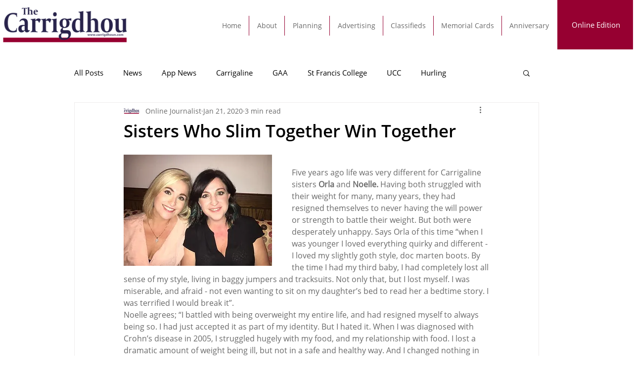

--- FILE ---
content_type: text/html; charset=utf-8
request_url: https://www.google.com/recaptcha/api2/aframe
body_size: 266
content:
<!DOCTYPE HTML><html><head><meta http-equiv="content-type" content="text/html; charset=UTF-8"></head><body><script nonce="HBV0ce4o1PV1n330bFwX6A">/** Anti-fraud and anti-abuse applications only. See google.com/recaptcha */ try{var clients={'sodar':'https://pagead2.googlesyndication.com/pagead/sodar?'};window.addEventListener("message",function(a){try{if(a.source===window.parent){var b=JSON.parse(a.data);var c=clients[b['id']];if(c){var d=document.createElement('img');d.src=c+b['params']+'&rc='+(localStorage.getItem("rc::a")?sessionStorage.getItem("rc::b"):"");window.document.body.appendChild(d);sessionStorage.setItem("rc::e",parseInt(sessionStorage.getItem("rc::e")||0)+1);localStorage.setItem("rc::h",'1765254513640');}}}catch(b){}});window.parent.postMessage("_grecaptcha_ready", "*");}catch(b){}</script></body></html>